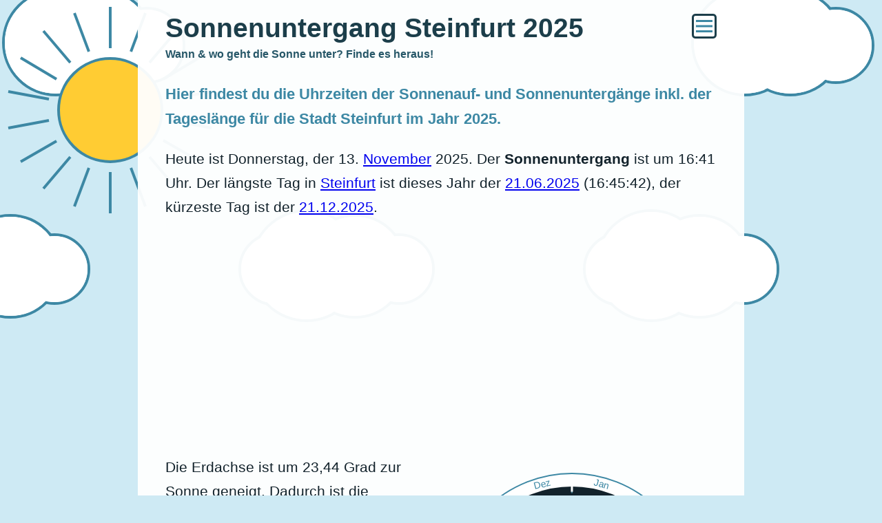

--- FILE ---
content_type: text/html; charset=UTF-8
request_url: https://www.wann-wird-es-dunkel.de/ort/steinfurt/
body_size: 15645
content:
<!DOCTYPE html><html xmlns="http://www.w3.org/1999/xhtml" xml:lang="de-DE" lang="de-DE"><head><meta http-equiv="content-type" content="text/html; charset=UTF-8"><title>Sonnenuntergang Steinfurt 2025 [Tabelle] </title><meta name="description" content="Wann geht die Sonne in Steinfurt unter? Sonnenaufgang ✓ Tageslänge in Stunden ✓ und Sonnenuntergang ✓ für heute und das gesamte Jahr 2025." /><link rel="canonical" href="https://www.wann-wird-es-dunkel.de/ort/steinfurt/" /><meta name="robots" content="index,follow" /><meta name="viewport" content="width=device-width, initial-scale=-1, maximum-scale=1"><meta property="og:site_name" content="wann-wird-es-dunkel.de" /><meta property="og:title" content="Sonnenuntergang Steinfurt 2025 [Tabelle] " /><meta property="og:description" content="Wann geht die Sonne in Steinfurt unter? Sonnenaufgang ✓ Tageslänge in Stunden ✓ und Sonnenuntergang ✓ für heute und das gesamte Jahr 2025." /><meta property="og:locale" content="de_DE" /><link rel="shortcut icon" href="https://www.wann-wird-es-dunkel.de/favicon.ico" type="image/x-icon"><style>*{margin:0;padding:0;border:0;-moz-hyphens:auto;-o-hyphens:auto;-webkit-hyphens:auto;-ms-hyphens:auto;hyphens:auto;line-height:125%}
header,nav,aside,section,article,footer{display:block;text-align:left}
html{font-size:100.1%}
body{font-size:1.1em;font-family:"Calibri",sans-serif;line-height:175%;background:#ceeaf4;color:#1b2a32}
body{background-image: url("data:image/svg+xml,%3Csvg xmlns='http://www.w3.org/2000/svg' viewBox='0 0 320 320' height='320' width='320'%3E%3Cline x1='160' y1='70' x2='160' y2='10' stroke='%233D88A4' stroke-width='4'/%3E%3Cline x1='190' y1='75' x2='211' y2='19' stroke='%233D88A4' stroke-width='4'/%3E%3Cline x1='217' y1='91' x2='256' y2='45' stroke='%233D88A4' stroke-width='4'/%3E%3Cline x1='237' y1='115' x2='289' y2='84' stroke='%233D88A4' stroke-width='4'/%3E%3Cline x1='248' y1='144' x2='307' y2='133' stroke='%233D88A4' stroke-width='4'/%3E%3Cline x1='248' y1='175' x2='307' y2='186' stroke='%233D88A4' stroke-width='4'/%3E%3Cline x1='237' y1='204' x2='289' y2='234' stroke='%233D88A4' stroke-width='4'/%3E%3Cline x1='217' y1='228' x2='256' y2='274' stroke='%233D88A4' stroke-width='4'/%3E%3Cline x1='190' y1='244' x2='211' y2='300' stroke='%233D88A4' stroke-width='4'/%3E%3Cline x1='160' y1='250' x2='160' y2='310' stroke='%233D88A4' stroke-width='4'/%3E%3Cline x1='129' y1='244' x2='108' y2='300' stroke='%233D88A4' stroke-width='4'/%3E%3Cline x1='102' y1='228' x2='63' y2='274' stroke='%233D88A4' stroke-width='4'/%3E%3Cline x1='82' y1='205' x2='30' y2='235' stroke='%233D88A4' stroke-width='4'/%3E%3Cline x1='71' y1='175' x2='12' y2='186' stroke='%233D88A4' stroke-width='4'/%3E%3Cline x1='71' y1='144' x2='12' y2='133' stroke='%233D88A4' stroke-width='4'/%3E%3Cline x1='82' y1='115' x2='30' y2='84' stroke='%233D88A4' stroke-width='4'/%3E%3Cline x1='102' y1='91' x2='63' y2='45' stroke='%233D88A4' stroke-width='4'/%3E%3Cline x1='129' y1='75' x2='108' y2='19' stroke='%233D88A4' stroke-width='4'/%3E%3Ccircle cx='160' cy='160' r='75' style='fill:%23ffcc33' stroke='%233D88A4' stroke-width='4' /%3E%3C/svg%3E"),
url("data:image/svg+xml,%3Csvg xmlns='http://www.w3.org/2000/svg' viewBox='0 0 500 500' height='500' width='500'%3E%3Ccircle cx='150' cy='141' r='52' style='fill:%23FFF' stroke='%233D88A4' stroke-width='4' /%3E%3Ccircle cx='195' cy='136' r='80' style='fill:%23FFF' stroke='%233D88A4' stroke-width='4' /%3E%3Ccircle cx='265' cy='137' r='74' style='fill:%23FFF' stroke='%233D88A4' stroke-width='4' /%3E%3Ccircle cx='329' cy='141' r='50' style='fill:%23FFF' stroke='%233D88A4' stroke-width='4' /%3E%3Ccircle cx='150' cy='141' r='50' style='fill:%23FFF' /%3E%3Ccircle cx='195' cy='136' r='78' style='fill:%23FFF' /%3E%3Ccircle cx='265' cy='137' r='72' style='fill:%23FFF' /%3E%3Ccircle cx='329' cy='141' r='48' style='fill:%23FFF' /%3E%3C/svg%3E"),
url("data:image/svg+xml,%3Csvg xmlns='http://www.w3.org/2000/svg' viewBox='0 0 1000 1000' height='1000' width='1000'%3E%3Ccircle cx='150' cy='144' r='36' style='fill:%23FFF' stroke='%233D88A4' stroke-width='4' /%3E%3Ccircle cx='181' cy='137' r='76' style='fill:%23FFF' stroke='%233D88A4' stroke-width='4' /%3E%3Ccircle cx='247' cy='137' r='76' style='fill:%23FFF' stroke='%233D88A4' stroke-width='4' /%3E%3Ccircle cx='313' cy='141' r='54' style='fill:%23FFF' stroke='%233D88A4' stroke-width='4' /%3E%3Ccircle cx='150' cy='144' r='34' style='fill:%23FFF' /%3E%3Ccircle cx='181' cy='137' r='74' style='fill:%23FFF' /%3E%3Ccircle cx='247' cy='137' r='74' style='fill:%23FFF' /%3E%3Ccircle cx='313' cy='141' r='52' style='fill:%23FFF' /%3E%3Cfilter id='blur'%3E%3Ccircle cx='250' cy='345' r='28' style='fill:%23FFF' stroke='%233D88A4' stroke-width='4' /%3E%3Ccircle cx='274' cy='339' r='66' style='fill:%23FFF' stroke='%233D88A4' stroke-width='4' /%3E%3Ccircle cx='331' cy='338' r='70' style='fill:%23FFF' stroke='%233D88A4' stroke-width='4' /%3E%3Ccircle cx='392' cy='342' r='44' style='fill:%23FFF' stroke='%233D88A4' stroke-width='4' /%3E%3Ccircle cx='250' cy='345' r='26' style='fill:%23FFF' /%3E%3Ccircle cx='274' cy='339' r='64' style='fill:%23FFF' /%3E%3Ccircle cx='331' cy='338' r='68' style='fill:%23FFF' /%3E%3Ccircle cx='392' cy='342' r='42' style='fill:%23FFF' /%3E%3C/filter%3E%3C/svg%3E");
background-repeat:no-repeat,repeat,repeat;
background-position:top left,-250px -250px,-100px -75px;
}
table{width:80%}
table,th,td{border:1px solid #3D88A4;border-collapse:collapse;color:#1b2a32;font-size:1em;text-align:center;padding:5px}
tr:nth-child(even) {background: #ceeaf4}
tr:nth-child(odd) {background: #fcfcfc}
th {background: #3D88A4;color:#ceeaf4}
figcaption{text-align:center}
tr td:first-child,th:first-child {padding-left:15px;text-align: left;}
ul{padding-left:1em}
nav{display:table-cell;vertical-align:middle}
q:lang(de){quotes:"„" "“";font-family:serif}
noscript{line-height:1em}
h1{color:#1C3E4A;font-size:2.2em;line-height:110%}
h1 a{color:#1C3E4A;text-decoration:0}
h2{color:#1C3E4A;font-size:1.5em;margin-top:1em;margin-bottom:1em}
h3{color:#275768;font-size:.9em;margin-top:.5em;margin-bottom:2em;line-height:110%}
p{font-size:1.2em;margin-top:1em;margin-bottom:1em;line-height:166%}
ul{list-style:none;padding:0}
li{padding-left:1.3em;line-height:175%}
form{font-size:1em;display:block;margin-top:0;margin-bottom:0}
lable{font-size:1em;color:#333;margin-right:.5em}
select{font-size:1em;line-height:200%;color:#333;margin-right:.5em}
figure{margin-top:2em;margin-bottom:2em}
abbr{text-decoration:0}
img,svg{max-width:640px;height:auto}}
.clock li:before{content:"☀";display:inline-block;margin-left:-1.3em;width:1.3em;z-index:97}
.sun li:before{content:"☀";display:inline-block;margin-left:-1.3em;width:1.3em;z-index:97}
.arrow li:before{content:"➜";display:inline-block;margin-left:-1.3em;width:1.3em;z-index:98}
.clear{clear:both}
.intro{font-size:1.25em;font-weight:600;color:#3d88a4}
.left{float:left}
.logo{font-size:3em}
.menu{padding:.3em;border:.2em #f00 solid;color:#f00}
.right{float:right}
.col{-moz-column-count:2;-moz-column-gap:10px;-webkit-column-count:2;-webkit-column-gap:10px;column-count:2;column-gap:10px}
.berechnen{font-size:1em;padding:.2em .8em;background:#3D88A4;color:#fff;border-radius:5px}
#ausgabe{float:left;width:300px;padding:10px;background:none}
.ausgabe{float:left;width:300px;padding:10px;background:none}
.ausgabe2{padding:10px;}
#box {margin-bottom:2em}
#left {width:50%;float:left}
#right {width:50%;float:right}
#eingabe{padding:10px}
#sunclock{width:390px;float:right;border:0px #eee solid;text-align:center}
#mbar{float:right;width:36px;height:36px}
#menu:not(:target){display:none}
#menu:target{display:block}
#rechner{margin:0;padding:0;border:2px #3D88A4 solid;color:#1C3E4A;background:#ceeaf4}
#rechner h2{margin-top:0;margin-bottom:.5em}
#wrapper{width:800px;margin:auto;padding:20px 40px;color:#12222B;background:rgb(255,255,255,.95)}
@media only screen and (max-width:800px){
table{width:100%}
#wrapper{width:90%;margin:auto;padding:15px calc(10%/2)}
#rechner{margin-left:-5.5%;margin-right:-5.5%;border:0;padding:10px 5%;overflow:hidden}
#left {width:100%}
#right {width:100%}
h1{font-size:1.8em;line-height:100%}
#sunclock{width:100%;position:relative}
img,svg{max-width:90%;height:auto}}
.resp-sharing-button__link,
.resp-sharing-button__icon { display: inline-block
}
.resp-sharing-button__link { text-decoration: none; color: #fff; margin: 0.5em
}
.resp-sharing-button { border-radius: 5px; transition: 25ms ease-out; padding: 0.5em 0.75em; font-family: Helvetica Neue,Helvetica,Arial,sans-serif
}
.resp-sharing-button__icon svg { width: 1em; height: 1em; margin-right: 0.4em; vertical-align: top
}
.resp-sharing-button--small svg { margin: 0; vertical-align: middle
}
/* Non solid icons get a stroke */
.resp-sharing-button__icon { stroke: #fff; fill: none
}
/* Solid icons get a fill */
.resp-sharing-button__icon--solid,
.resp-sharing-button__icon--solidcircle { fill: #fff; stroke: none
}
.resp-sharing-button--twitter { background-color: #55acee
}
.resp-sharing-button--twitter:hover { background-color: #2795e9
}
.resp-sharing-button--pinterest { background-color: #bd081c
}
.resp-sharing-button--pinterest:hover { background-color: #8c0615
}
.resp-sharing-button--facebook { background-color: #3b5998
}
.resp-sharing-button--facebook:hover { background-color: #2d4373
}
.resp-sharing-button--tumblr { background-color: #35465C
}
.resp-sharing-button--tumblr:hover { background-color: #222d3c
}
.resp-sharing-button--reddit { background-color: #5f99cf
}
.resp-sharing-button--reddit:hover { background-color: #3a80c1
}
.resp-sharing-button--google { background-color: #dd4b39
}
.resp-sharing-button--google:hover { background-color: #c23321
}
.resp-sharing-button--linkedin { background-color: #0077b5
}
.resp-sharing-button--linkedin:hover { background-color: #046293
}
.resp-sharing-button--email { background-color: #777
}
.resp-sharing-button--email:hover { background-color: #5e5e5e
}
.resp-sharing-button--xing { background-color: #1a7576
}
.resp-sharing-button--xing:hover { background-color: #114c4c
}
.resp-sharing-button--whatsapp { background-color: #25D366
}
.resp-sharing-button--whatsapp:hover { background-color: #1da851
}
.resp-sharing-button--hackernews {
background-color: #FF6600
}
.resp-sharing-button--hackernews:hover, .resp-sharing-button--hackernews:focus { background-color: #FB6200 }
.resp-sharing-button--vk { background-color: #507299
}
.resp-sharing-button--vk:hover { background-color: #43648c
}
.resp-sharing-button--facebook { background-color: #3b5998; border-color: #3b5998;
}
.resp-sharing-button--facebook:hover,
.resp-sharing-button--facebook:active { background-color: #2d4373; border-color: #2d4373;
}
.resp-sharing-button--twitter { background-color: #55acee; border-color: #55acee;
}
.resp-sharing-button--twitter:hover,
.resp-sharing-button--twitter:active { background-color: #2795e9; border-color: #2795e9;
}
.resp-sharing-button--email { background-color: #777777; border-color: #777777;
}
.resp-sharing-button--email:hover,
.resp-sharing-button--email:active { background-color: #5e5e5e; border-color: #5e5e5e;
}
.resp-sharing-button--linkedin { background-color: #0077b5; border-color: #0077b5;
}
.resp-sharing-button--linkedin:hover,
.resp-sharing-button--linkedin:active { background-color: #046293; border-color: #046293;
}
.resp-sharing-button--reddit { background-color: #5f99cf; border-color: #5f99cf;
}
.resp-sharing-button--reddit:hover,
.resp-sharing-button--reddit:active { background-color: #3a80c1; border-color: #3a80c1;
}
.resp-sharing-button--whatsapp { background-color: #25D366; border-color: #25D366;
}
.resp-sharing-button--whatsapp:hover,
.resp-sharing-button--whatsapp:active { background-color: #1DA851; border-color: #1DA851;
}</style><script type="text/javascript">function showhide(id){
obj=document.getElementById(id);
if(obj.style.display=='block'){
obj.style.display='none';
document.getElementById("mbar").innerHTML = '<svg viewBox="0 0 36 36"><rect width="33" height="33" x="1.5" y="1.5" stroke="#1C3E4A" fill="none" stroke-width="3" rx="3.7" ry="3.7"/><path d="M6 9.1h24v3H6zm0 7.4h24v3H6zm0 7.4h24v3H6z" fill="#3d88a4"/></svg>';
}else{
obj.style.display='block';
document.getElementById("mbar").innerHTML = '<svg viewBox="0 0 36 36"><rect width="33" height="33" x="1.5" y="1.5" fill="none" stroke="#1C3E4A" stroke-width="3" rx="3.7" ry="3.7"/><path d="M25.4 8.5 18 15.9l-7.4-7.4-2.1 2c2.4 2.6 4.9 5 7.4 7.5l-7.4 7.4 2 2.1c2.6-2.4 5-4.9 7.5-7.4l7.4 7.4 2.1-2c-2.4-2.6-4.9-5-7.4-7.5l7.4-7.4-2-2.1Z" fill="#3d88a4"/></svg>';
}
}</script><script async src="https://pagead2.googlesyndication.com/pagead/js/adsbygoogle.js?client=ca-pub-7345170949343697" crossorigin="anonymous"></script></head><body id="top"><div id="wrapper"><header><script>document.write('<div id="mbar" onclick="showhide(\'menu\');return false;"><svg viewBox="0 0 36 36"><rect width="33" height="33" x="1.5" y="1.5" stroke="#1C3E4A" fill="none" stroke-width="3" rx="3.7" ry="3.7"/><path d="M6 9.1h24v3H6zm0 7.4h24v3H6zm0 7.4h24v3H6z" fill="#3d88a4"/></svg></div>');</script><noscript><a id="mbar" href="#menu"><svg viewBox="0 0 36 36"><rect width="33" height="33" x="1.5" y="1.5" fill="none" stroke="#1C3E4A" stroke-width="3" rx="3.7" ry="3.7"/><path d="M25.4 8.5 18 15.9l-7.4-7.4-2.1 2c2.4 2.6 4.9 5 7.4 7.5l-7.4 7.4 2 2.1c2.6-2.4 5-4.9 7.5-7.4l7.4 7.4 2.1-2c-2.4-2.6-4.9-5-7.4-7.5l7.4-7.4-2-2.1Z" fill="#3d88a4"/></svg></a></noscript><h1>Sonnenuntergang Steinfurt 2025</h1><h3>Wann & wo geht die Sonne unter? Finde es heraus!</h3><section id="menu"> <nav class="arrow"> <ul><li><a href="https://www.wann-wird-es-dunkel.de/">Startseite</a></li><li><a href="https://www.wann-wird-es-dunkel.de/ort/steinfurt/#aktuelle-sonnenauf--und-untergaenge">Aktuelle Sonnenauf- und untergänge</a></li><li><a href="https://www.wann-wird-es-dunkel.de/ort/steinfurt/#tageslaengen-tabelle-nach-monaten">Tageslängen-Tabelle nach Monaten</a></li><li><a href="https://www.wann-wird-es-dunkel.de/ort/steinfurt/#januar">Januar</a></li><li><a href="https://www.wann-wird-es-dunkel.de/ort/steinfurt/#februar">Februar</a></li><li><a href="https://www.wann-wird-es-dunkel.de/ort/steinfurt/#maerz">März</a></li><li><a href="https://www.wann-wird-es-dunkel.de/ort/steinfurt/#april">April</a></li><li><a href="https://www.wann-wird-es-dunkel.de/ort/steinfurt/#mai">Mai</a></li><li><a href="https://www.wann-wird-es-dunkel.de/ort/steinfurt/#juni">Juni</a></li><li><a href="https://www.wann-wird-es-dunkel.de/ort/steinfurt/#juli">Juli</a></li><li><a href="https://www.wann-wird-es-dunkel.de/ort/steinfurt/#august">August</a></li><li><a href="https://www.wann-wird-es-dunkel.de/ort/steinfurt/#september">September</a></li><li><a href="https://www.wann-wird-es-dunkel.de/ort/steinfurt/#oktober">Oktober</a></li><li><a href="https://www.wann-wird-es-dunkel.de/ort/steinfurt/#november">November</a></li><li><a href="https://www.wann-wird-es-dunkel.de/ort/steinfurt/#dezember">Dezember</a></li><li><a href="https://www.wann-wird-es-dunkel.de/ort/steinfurt/#weitere-staedte">Weitere Städte</a></li> <li><a href="https://www.wann-wird-es-dunkel.de/impressum/">Impressum & Datenschutz</a></li> </ul> </nav> <noscript><a href="#">Menu schließen</a></noscript></section></header><p class="intro">Hier findest du die Uhrzeiten der Sonnenauf- und Sonnenuntergänge inkl. der Tageslänge für die Stadt Steinfurt im Jahr 2025.</p><p><span data-nosnippet>Heute ist Donnerstag, der 13. <a href="https://www.wann-wird-es-dunkel.de/ort/steinfurt/#november">November</a> 2025. Der <strong>Sonnenuntergang</strong> ist um 16:41 Uhr. Der längste Tag in <a href="https://www.wann-wird-es-dunkel.de/?ort=steinfurt">Steinfurt</a> ist dieses Jahr der <a href="https://www.wann-wird-es-dunkel.de/?ort=steinfurt&tag=21&monat=06">21.06.2025</a> (16:45:42), der kürzeste Tag ist der <a href="https://www.wann-wird-es-dunkel.de/?ort=steinfurt&tag=21&monat=12">21.12.2025</a>.</span></p><p><script>function downloadJSAtOnload() {
var element = document.createElement("script");
element.src = "https://pagead2.googlesyndication.com/pagead/js/adsbygoogle.js";
document.body.appendChild(element);
}
if (window.addEventListener)
window.addEventListener("load", downloadJSAtOnload, false);
else if (window.attachEvent)
window.attachEvent("onload", downloadJSAtOnload);
else window.onload = downloadJSAtOnload;</script><ins class="adsbygoogle" style="display:block;min-height:280px" data-ad-client="ca-pub-7345170949343697" data-ad-slot="8714940951" data-ad-format="auto"></ins><script>(adsbygoogle = window.adsbygoogle || []).push({});</script></p><div id="box"><div id="right"><figure><svg viewBox="0 0 380 380" height="380" width="380"><circle cx="190" cy="190" r="160" style="fill:#12222B;stroke-width:0" /><polygon points="190,110 196,110 201,110 207,111 213,111 218,112 224,113 230,115 236,117 242,119 247,122 253,125 258,128 264,132 269,137 274,142 279,147 284,152 288,158 291,165 294,172 298,179 301,186 303,194 304,202 306,210 306,219 307,228 307,237 306,247 304,256 302,265 300,276 296,286 293,296 293,313 284,319 275,326 265,331 255,336 245,340 234,344 223,347 212,348 201,350 190,350 179,350 168,348 157,347 146,344 135,340 125,336 119,324 113,314 107,304 102,295 96,287 93,278 89,269 86,260 83,252 82,243 81,234 81,226 80,217 81,209 82,201 83,194 86,186 88,179 91,172 94,166 98,160 102,154 106,149 110,144 115,139 120,135 125,131 130,127 135,125 141,122 146,120 152,118 157,116 162,114 168,113 173,112 179,112 184,111" style="fill:#1C3E4A;stroke-width:0" /><polygon points="190,120 195,119 200,120 205,120 210,120 215,120 221,121 226,123 231,124 236,126 241,129 247,131 252,134 257,138 262,141 266,146 271,151 275,156 279,161 282,167 286,173 288,180 291,186 293,194 294,201 295,209 296,216 296,224 296,233 294,241 292,249 289,257 286,265 283,274 278,281 273,289 267,296 260,303 253,308 245,314 237,319 228,324 219,326 209,329 200,330 190,329 180,328 171,326 162,323 153,319 145,314 137,309 130,303 123,297 117,290 112,283 107,276 102,269 99,261 96,253 94,246 92,238 91,230 90,222 90,215 91,208 92,200 93,193 95,187 97,180 99,174 103,168 106,163 109,157 114,153 117,148 122,144 126,140 131,137 136,134 141,131 146,129 151,127 156,126 161,124 165,122 170,122 175,122 180,121 185,120" style="fill:#275768;stroke-width:0" /><polygon points="190,129 194,129 199,129 203,128 208,128 212,129 217,130 221,131 227,131 231,133 236,136 241,137 246,140 250,143 255,146 259,150 264,154 267,159 271,164 273,169 277,175 280,181 282,187 284,193 285,200 287,207 286,214 286,221 285,229 284,236 283,243 280,251 277,258 273,265 269,272 264,278 259,285 253,290 246,295 239,300 231,304 223,306 215,309 207,311 199,312 190,312 182,311 173,310 165,307 157,304 150,301 143,296 136,292 130,286 125,280 119,274 115,268 110,262 107,255 105,248 103,241 101,233 99,227 99,220 99,213 99,206 100,199 102,193 103,187 105,181 108,176 111,170 114,165 118,161 121,156 125,153 129,149 133,146 138,143 142,140 147,139 151,137 156,135 160,133 164,132 169,132 173,131 177,130 182,131 186,130" style="fill:#3D88A4;stroke-width:0" /><polygon points="190,138 194,138 197,138 201,137 205,137 209,137 213,138 218,138 222,139 226,140 231,141 235,143 240,145 244,148 248,151 252,154 257,158 260,162 264,166 267,171 270,176 273,181 274,187 276,193 278,199 279,206 279,212 278,219 278,226 277,233 275,239 273,246 270,252 267,259 262,265 258,271 253,277 247,282 241,286 234,290 228,293 221,297 213,299 205,300 198,301 190,301 182,301 175,299 167,297 160,294 153,291 147,287 141,283 135,278 130,273 125,267 121,262 117,256 114,249 111,243 109,237 108,230 107,224 106,217 107,211 107,205 107,199 109,193 111,187 113,182 115,177 118,172 122,168 125,164 128,160 132,157 135,153 140,151 144,149 148,146 152,145 156,143 160,143 164,141 168,141 172,140 176,140 179,139 183,139 186,139" style="fill:#ceeaf4;stroke-width:0" /><circle cx="190" cy="190" r="168" style="fill:transparent;stroke:#fff;stroke-width:20" /><circle cx="190" cy="190" r="177" style="fill:transparent;stroke:#3D88A4;stroke-width:2" /><line x1="190" y1="30" x2="190" y2="39" stroke="#fff" stroke-width="3" stroke-linecap="round"/><line x1="190" y1="39" x2="190" y2="190" stroke="#3D88A4" stroke-width="1" stroke-dasharray="3,3" /><text text-anchor="middle" style="font-weight:normal;fill:#3D88A4" alignment-baseline="central" x="232" y="33" font-family="Arial" font-size="14px" transform="rotate(15 232 33)"><a href="https://www.wann-wird-es-dunkel.de/ort/steinfurt/#januar">Jan</a></text><line x1="270" y1="51" x2="266" y2="59" stroke="#fff" stroke-width="3" stroke-linecap="round"/><line x1="266" y1="59" x2="190" y2="190" stroke="#3D88A4" stroke-width="1" stroke-dasharray="3,3" /><text text-anchor="middle" style="font-weight:normal;fill:#3D88A4" alignment-baseline="central" x="305" y="75" font-family="Arial" font-size="14px" transform="rotate(45 305 75)"><a href="https://www.wann-wird-es-dunkel.de/ort/steinfurt/#februar">Feb</a></text><line x1="329" y1="110" x2="321" y2="114" stroke="#fff" stroke-width="3" stroke-linecap="round"/><line x1="321" y1="114" x2="190" y2="190" stroke="#3D88A4" stroke-width="1" stroke-dasharray="3,3" /><text text-anchor="middle" style="font-weight:normal;fill:#3D88A4" alignment-baseline="central" x="347" y="148" font-family="Arial" font-size="14px" transform="rotate(75 347 148)"><a href="https://www.wann-wird-es-dunkel.de/ort/steinfurt/#maerz">Mär</a></text><line x1="350" y1="190" x2="341" y2="190" stroke="#fff" stroke-width="3" stroke-linecap="round"/><line x1="341" y1="190" x2="190" y2="190" stroke="#3D88A4" stroke-width="1" stroke-dasharray="3,3" /><text text-anchor="middle" style="font-weight:normal;fill:#3D88A4" alignment-baseline="central" x="347" y="232" font-family="Arial" font-size="14px" transform="rotate(105 347 232)"><a href="https://www.wann-wird-es-dunkel.de/ort/steinfurt/#april">Apr</a></text><line x1="329" y1="270" x2="321" y2="266" stroke="#fff" stroke-width="3" stroke-linecap="round"/><line x1="321" y1="266" x2="190" y2="190" stroke="#3D88A4" stroke-width="1" stroke-dasharray="3,3" /><text text-anchor="middle" style="font-weight:normal;fill:#3D88A4" alignment-baseline="central" x="305" y="305" font-family="Arial" font-size="14px" transform="rotate(135 305 305)"><a href="https://www.wann-wird-es-dunkel.de/ort/steinfurt/#mai">Mai</a></text><line x1="270" y1="329" x2="266" y2="321" stroke="#fff" stroke-width="3" stroke-linecap="round"/><line x1="266" y1="321" x2="190" y2="190" stroke="#3D88A4" stroke-width="1" stroke-dasharray="3,3" /><text text-anchor="middle" style="font-weight:normal;fill:#3D88A4" alignment-baseline="central" x="232" y="347" font-family="Arial" font-size="14px" transform="rotate(165 232 347)"><a href="https://www.wann-wird-es-dunkel.de/ort/steinfurt/#juni">Jun</a></text><line x1="190" y1="350" x2="190" y2="341" stroke="#fff" stroke-width="3" stroke-linecap="round"/><line x1="190" y1="341" x2="190" y2="190" stroke="#3D88A4" stroke-width="1" stroke-dasharray="3,3" /><text text-anchor="middle" style="font-weight:normal;fill:#3D88A4" alignment-baseline="central" x="148" y="347" font-family="Arial" font-size="14px" transform="rotate(195 148 347)"><a href="https://www.wann-wird-es-dunkel.de/ort/steinfurt/#juli">Jul</a></text><line x1="110" y1="329" x2="114" y2="321" stroke="#fff" stroke-width="3" stroke-linecap="round"/><line x1="114" y1="321" x2="190" y2="190" stroke="#3D88A4" stroke-width="1" stroke-dasharray="3,3" /><text text-anchor="middle" style="font-weight:normal;fill:#3D88A4" alignment-baseline="central" x="75" y="305" font-family="Arial" font-size="14px" transform="rotate(225 75 305)"><a href="https://www.wann-wird-es-dunkel.de/ort/steinfurt/#august">Aug</a></text><line x1="51" y1="270" x2="59" y2="266" stroke="#fff" stroke-width="3" stroke-linecap="round"/><line x1="59" y1="266" x2="190" y2="190" stroke="#3D88A4" stroke-width="1" stroke-dasharray="3,3" /><text text-anchor="middle" style="font-weight:normal;fill:#3D88A4" alignment-baseline="central" x="33" y="232" font-family="Arial" font-size="14px" transform="rotate(255 33 232)"><a href="https://www.wann-wird-es-dunkel.de/ort/steinfurt/#september">Sep</a></text><line x1="30" y1="190" x2="39" y2="190" stroke="#fff" stroke-width="3" stroke-linecap="round"/><line x1="39" y1="190" x2="190" y2="190" stroke="#3D88A4" stroke-width="1" stroke-dasharray="3,3" /><text text-anchor="middle" style="font-weight:normal;fill:#3D88A4" alignment-baseline="central" x="33" y="148" font-family="Arial" font-size="14px" transform="rotate(285 33 148)"><a href="https://www.wann-wird-es-dunkel.de/ort/steinfurt/#oktober">Okt</a></text><line x1="51" y1="110" x2="59" y2="114" stroke="#fff" stroke-width="3" stroke-linecap="round"/><line x1="59" y1="114" x2="190" y2="190" stroke="#3D88A4" stroke-width="1" stroke-dasharray="3,3" /><text text-anchor="middle" style="font-weight:normal;fill:#3D88A4" alignment-baseline="central" x="75" y="75" font-family="Arial" font-size="14px" transform="rotate(315 75 75)"><a href="https://www.wann-wird-es-dunkel.de/ort/steinfurt/#november">Nov</a></text><line x1="110" y1="51" x2="114" y2="59" stroke="#fff" stroke-width="3" stroke-linecap="round"/><line x1="114" y1="59" x2="190" y2="190" stroke="#3D88A4" stroke-width="1" stroke-dasharray="3,3" /><text text-anchor="middle" style="font-weight:normal;fill:#3D88A4" alignment-baseline="central" x="148" y="33" font-family="Arial" font-size="14px" transform="rotate(345 148 33)"><a href="https://www.wann-wird-es-dunkel.de/ort/steinfurt/#dezember">Dez</a></text><circle cx="190" cy="190" r="7" fill="#f00" /><circle cx="190" cy="190" r="41" stroke="#3D88A4" fill="transparent" stroke-width="1" stroke-dasharray="3,3" /><circle cx="190" cy="190" r="81" stroke="#3D88A4" fill="transparent" stroke-width="1" stroke-dasharray="3,3" /><circle cx="190" cy="190" r="121" stroke="#3D88A4" fill="transparent" stroke-width="1" stroke-dasharray="3,3" /><polygon points="190,190 190,55 195,58 190,45 185,58 190,55 190,190" style="fill:#FF0000;stroke:#FF0000;stroke-width:2" transform="rotate(312.5,190,190)" /></svg><figcaption>Tageslängen 2025 Diagramm</figcaption></figure></div><div id="left"><p>Die Erdachse ist um 23,44 Grad zur Sonne geneigt. Dadurch ist die Sonneneinstrahlung im Jahresverlauf unterschiedlich verteilt und die Tageslänge variiert.</p><p>Das Kreisdiagramm zeigt die aktuellen Tägeslängen. Die gestrichelten konzentischen Kreise sind im 6-Stunden-Abstand um den Mittelpunkt angeordnet und ermöglichen das Abschätzen der <a href="https://www.wann-wird-es-dunkel.de/statistik/">Tageslängen im Jahresverlauf</a>.</p></div><div style="clear:both;"></div></div> <h2 id="aktuelle-sonnenauf--und-untergaenge">Aktuelle Sonnenauf- und untergänge</h2><p>Wann geht heute die Sonne auf? Wie lange ist es heute hell? Wann ist Sonnenuntergang heute in Steinfurt?</p><table><tr><th>Datum</th><th>Sonnenaufgang</th><th>Tageslänge (Std.)</th><th>Sonnenuntergang</th></tr><tr><td>11.11.2025</td><td>07:44:20</td><td>09:00:34</td><td>16:44:54</td></tr><tr><td>12.11.2025</td><td>07:46:06</td><td>08:57:16</td><td>16:43:22</td></tr><tr><td><b>13.11.2025</b></td><td><b>07:47:52</b></td><td><b>08:54:00</b></td><td><b>16:41:52</b></td></tr><tr><td>14.11.2025</td><td>07:49:38</td><td>08:50:47</td><td>16:40:25</td></tr><tr><td>15.11.2025</td><td>07:51:23</td><td>08:47:37</td><td>16:39:00</td></tr></table><p>Wann geht die Sonne morgen unter? <a href="https://www.wann-wird-es-dunkel.de/?ort=steinfurt&tag=14&monat=11">Morgen</a> geht die Sonne um 16:40 Uhr in Steinfurt unter.</p><div id="scoped-content"> <style>.wrapper {position: relative;width:100%;}	.col-container {	display: table;	border-spacing: 5;	border-collapse: separate;	width: 100%;	}	.ad {	position: relative;	z-index: 1;	display: table-cell;	width: 33%;	font-size:1.1em;	font-family:"Calibri",sans-serif;	line-height:175%;	padding:10px;	margin:5px;	background:#FFF;	min-height:100px;	border:1px solid #ccc;	/* border-radius:5px */	}	.title {	line-height:1.2em;	height:2.6em;	overflow: hidden;	text-overflow: ellipsis;	display: -webkit-box;	-webkit-line-clamp: 2; /* Anzahl der Zeilen, die angezeigt werden sollen */	-webkit-box-orient: vertical;	white-space: normal; /* Ermöglicht Zeilenumbrüche */	/* Fallback für nicht-WebKit Browser */	line-clamp: 2;	box-orient: vertical;	}	.right ul {	list-style: none;	padding-left: 0; /* Abstand für das Häkchen */	}	.right ul li::before {	content: "✅"; /* oder z. B. "\2713" für Unicode-Häkchen */	position: absolute;	margin-left: -1.5em; /* Position des Häkchens links außerhalb des Textes */	top: -0px;	color: green;	}	.right ul li {	position: relative; /* Wichtig, damit ::before sich relativ zum li positionieren lässt */	margin-bottom: 0.33em;	}	.left {width:100%;text-align:center;}	.right {padding-bottom:40px;}	.left img {width:auto;max-height:250px;}	.btn {position:absolute;padding:10px;right:0;bottom:0;z-index:2;}	.clear {clear:both} /* tablet breakpoint */ @media (max-width:800px) {	.col-container {	display: inline;	width: 100%;}	.ad{width:95%;float:left}	.left{width:45%;float:left}	.right{width:55%;float:right;}	.left img {align:left;object-fit:scale-down;width:100%;max-width:100%;height:auto;} } </style> <div class="wrapper"> <div class="col-container"> <div class="ad"> <div class="title"><b>FISCHER Fahrrad-Beleuchtungsset Front- und Rückleuchte mit Akku</b></div> <div class="left"><img src="/img/61L48laYhQL._AC_SX679_.jpg"></div> <div class="right"><ul><li>USB-Ladefunktion</li><li>Spritzwasserschutz nach IP44</li><li>StVZO-zugelassen</li><li>sehr hell</li></ul></div> <div class="btn"><a href="https://amzn.to/4kFUMFS"><img src="/img/button.png"></a></div> </div><div class="ad"><div class="title"><b>AirBell® Fahrradklingel Für Apple AirTag</b></div> <div class="left"><img src="/img/616rD5gm4-L._AC_SL1500_.jpg"></div> <div class="right"><ul><li>für Apple AirTag</li><li>Halterung In Klingel versteckt</li><li>Fahrrad Diebstahlsicherung</li><li>inklusive Werkzeug</li></ul></div> <div class="btn"><a href="https://amzn.to/4nAhRMu"><img src="/img/button.png"></a></div></div><div class="ad"> <div class="title"><b>tiptoi® Mein großer Adventskalender</b></div> <div class="left"><img src="/img/816xR3npr7L._SL1500_.jpg"></div> <div class="right"><ul><li>Kinder ab 3 Jahren</li><li>mit 24 Mini-Büchern</li><li>mit vielen Geräuschen, lustigen Liedern & Gedichten, Geschichten & Spielen</li></ul></div> <div class="btn"><a href="https://amzn.to/3KE2c06"><img src="/img/button.png"></a></div></div></div> <h2 id="tageslaengen-tabelle-nach-monaten">Tageslängen-Tabelle nach Monaten</h2><p>Insgesamt ist es 2025 in Steinfurt 4119 Stunden hell und 4641 Stunden dunkel. Im Sommerhalbjahr (1. April - 30. September) ist es 2557 Stunden hell, im Winter 1562 Stunden. Daraus ergibt sich folgende Tageslängen-Tabelle 2025 nach Monaten:</p><table><tr><th>Monat</th><th colspan="4">Tageslänge [Minimum|Maximum|Durschschnitt][gesamt]</th></tr><tr><td>Januar</td><td>07:50:13</td><td>09:04:32</td><td>08:22:04</td><td>228:24:12</td></tr><tr><td>Februar</td><td>09:07:58</td><td>10:50:32</td><td>09:58:04</td><td>251:05:55</td></tr><tr><td>März</td><td>10:54:33</td><td>12:56:10</td><td>11:55:18</td><td>338:34:44</td></tr><tr><td>April</td><td>13:00:11</td><td>14:52:44</td><td>13:57:22</td><td>388:41:14</td></tr><tr><td>Mai</td><td>14:56:20</td><td>16:24:20</td><td>15:44:10</td><td>456:49:35</td></tr><tr><td>Juni</td><td>16:26:18</td><td>16:45:42</td><td>16:40:31</td><td>470:15:56</td></tr><tr><td>Juli</td><td>15:32:06</td><td>16:40:08</td><td>16:11:17</td><td>470:50:02</td></tr><tr><td>August</td><td>13:39:30</td><td>15:28:53</td><td>14:35:45</td><td>421:28:28</td></tr><tr><td>September</td><td>11:40:10</td><td>13:35:34</td><td>12:38:04</td><td>349:02:22</td></tr><tr><td>Oktober</td><td>09:39:18</td><td>11:36:10</td><td>10:37:00</td><td>298:07:00</td></tr><tr><td>November</td><td>08:07:15</td><td>09:35:38</td><td>08:47:57</td><td>233:58:54</td></tr><tr><td>Dezember</td><td>07:43:23</td><td>08:05:08</td><td>07:49:12</td><td>211:25:27</td></tr></table><p>Nachfolgend werden die Tageslängen 2025 für Steinfurt, beginnend mit dem aktuellen Monat November, nach Monaten ausgegeben.</p> <h2 id="januar">Januar</h2><table><tr><th>Datum</th><th>Sonnenaufgang</th><th>Tageslänge (Std.)</th><th>Sonnenuntergang</th></tr><tr><td>01.01.2025</td><td>08:39:08</td><td>07:50:13</td><td>16:29:21</td></tr><tr><td>02.01.2025</td><td>08:38:58</td><td>07:51:29</td><td>16:30:27</td></tr><tr><td>03.01.2025</td><td>08:38:44</td><td>07:52:52</td><td>16:31:36</td></tr><tr><td>04.01.2025</td><td>08:38:27</td><td>07:54:20</td><td>16:32:47</td></tr><tr><td>05.01.2025</td><td>08:38:07</td><td>07:55:54</td><td>16:34:01</td></tr><tr><td>06.01.2025</td><td>08:37:43</td><td>07:57:35</td><td>16:35:18</td></tr><tr><td>07.01.2025</td><td>08:37:16</td><td>07:59:20</td><td>16:36:36</td></tr><tr><td>08.01.2025</td><td>08:36:46</td><td>08:01:12</td><td>16:37:58</td></tr><tr><td>09.01.2025</td><td>08:36:12</td><td>08:03:09</td><td>16:39:21</td></tr><tr><td>10.01.2025</td><td>08:35:36</td><td>08:05:10</td><td>16:40:46</td></tr><tr><td>11.01.2025</td><td>08:34:56</td><td>08:07:18</td><td>16:42:14</td></tr><tr><td>12.01.2025</td><td>08:34:13</td><td>08:09:30</td><td>16:43:43</td></tr><tr><td>13.01.2025</td><td>08:33:26</td><td>08:11:48</td><td>16:45:14</td></tr><tr><td>14.01.2025</td><td>08:32:37</td><td>08:14:10</td><td>16:46:47</td></tr><tr><td>15.01.2025</td><td>08:31:45</td><td>08:16:37</td><td>16:48:22</td></tr><tr><td>16.01.2025</td><td>08:30:50</td><td>08:19:08</td><td>16:49:58</td></tr><tr><td>17.01.2025</td><td>08:29:51</td><td>08:21:45</td><td>16:51:36</td></tr><tr><td>18.01.2025</td><td>08:28:51</td><td>08:24:24</td><td>16:53:15</td></tr><tr><td>19.01.2025</td><td>08:27:47</td><td>08:27:08</td><td>16:54:55</td></tr><tr><td>20.01.2025</td><td>08:26:40</td><td>08:29:57</td><td>16:56:37</td></tr><tr><td>21.01.2025</td><td>08:25:31</td><td>08:32:49</td><td>16:58:20</td></tr><tr><td>22.01.2025</td><td>08:24:19</td><td>08:35:45</td><td>17:00:04</td></tr><tr><td>23.01.2025</td><td>08:23:05</td><td>08:38:44</td><td>17:01:49</td></tr><tr><td>24.01.2025</td><td>08:21:48</td><td>08:41:47</td><td>17:03:35</td></tr><tr><td>25.01.2025</td><td>08:20:29</td><td>08:44:53</td><td>17:05:22</td></tr><tr><td>26.01.2025</td><td>08:19:07</td><td>08:48:02</td><td>17:07:09</td></tr><tr><td>27.01.2025</td><td>08:17:43</td><td>08:51:15</td><td>17:08:58</td></tr><tr><td>28.01.2025</td><td>08:16:17</td><td>08:54:30</td><td>17:10:47</td></tr><tr><td>29.01.2025</td><td>08:14:48</td><td>08:57:48</td><td>17:12:36</td></tr><tr><td>30.01.2025</td><td>08:13:18</td><td>09:01:08</td><td>17:14:26</td></tr><tr><td>31.01.2025</td><td>08:11:45</td><td>09:04:32</td><td>17:16:17</td></tr></table> <h2 id="februar">Februar</h2><table><tr><th>Datum</th><th>Sonnenaufgang</th><th>Tageslänge (Std.)</th><th>Sonnenuntergang</th></tr><tr><td>01.02.2025</td><td>08:10:10</td><td>09:07:58</td><td>17:18:08</td></tr><tr><td>02.02.2025</td><td>08:08:33</td><td>09:11:26</td><td>17:19:59</td></tr><tr><td>03.02.2025</td><td>08:06:55</td><td>09:14:56</td><td>17:21:51</td></tr><tr><td>04.02.2025</td><td>08:05:14</td><td>09:18:29</td><td>17:23:43</td></tr><tr><td>05.02.2025</td><td>08:03:32</td><td>09:22:03</td><td>17:25:35</td></tr><tr><td>06.02.2025</td><td>08:01:48</td><td>09:25:39</td><td>17:27:27</td></tr><tr><td>07.02.2025</td><td>08:00:02</td><td>09:29:18</td><td>17:29:20</td></tr><tr><td>08.02.2025</td><td>07:58:14</td><td>09:32:58</td><td>17:31:12</td></tr><tr><td>09.02.2025</td><td>07:56:25</td><td>09:36:40</td><td>17:33:05</td></tr><tr><td>10.02.2025</td><td>07:54:34</td><td>09:40:23</td><td>17:34:57</td></tr><tr><td>11.02.2025</td><td>07:52:42</td><td>09:44:08</td><td>17:36:50</td></tr><tr><td>12.02.2025</td><td>07:50:48</td><td>09:47:54</td><td>17:38:42</td></tr><tr><td>13.02.2025</td><td>07:48:53</td><td>09:51:42</td><td>17:40:35</td></tr><tr><td>14.02.2025</td><td>07:46:56</td><td>09:55:31</td><td>17:42:27</td></tr><tr><td>15.02.2025</td><td>07:44:58</td><td>09:59:21</td><td>17:44:19</td></tr><tr><td>16.02.2025</td><td>07:42:59</td><td>10:03:12</td><td>17:46:11</td></tr><tr><td>17.02.2025</td><td>07:40:59</td><td>10:07:04</td><td>17:48:03</td></tr><tr><td>18.02.2025</td><td>07:38:57</td><td>10:10:58</td><td>17:49:55</td></tr><tr><td>19.02.2025</td><td>07:36:55</td><td>10:14:51</td><td>17:51:46</td></tr><tr><td>20.02.2025</td><td>07:34:51</td><td>10:18:46</td><td>17:53:37</td></tr><tr><td>21.02.2025</td><td>07:32:46</td><td>10:22:42</td><td>17:55:28</td></tr><tr><td>22.02.2025</td><td>07:30:40</td><td>10:26:39</td><td>17:57:19</td></tr><tr><td>23.02.2025</td><td>07:28:33</td><td>10:30:36</td><td>17:59:09</td></tr><tr><td>24.02.2025</td><td>07:26:25</td><td>10:34:34</td><td>18:00:59</td></tr><tr><td>25.02.2025</td><td>07:24:17</td><td>10:38:32</td><td>18:02:49</td></tr><tr><td>26.02.2025</td><td>07:22:07</td><td>10:42:32</td><td>18:04:39</td></tr><tr><td>27.02.2025</td><td>07:19:57</td><td>10:46:31</td><td>18:06:28</td></tr><tr><td>28.02.2025</td><td>07:17:45</td><td>10:50:32</td><td>18:08:17</td></tr></table> <h2 id="maerz">März</h2><table><tr><th>Datum</th><th>Sonnenaufgang</th><th>Tageslänge (Std.)</th><th>Sonnenuntergang</th></tr><tr><td>01.03.2025</td><td>07:15:33</td><td>10:54:33</td><td>18:10:06</td></tr><tr><td>02.03.2025</td><td>07:13:21</td><td>10:58:34</td><td>18:11:55</td></tr><tr><td>03.03.2025</td><td>07:11:08</td><td>11:02:35</td><td>18:13:43</td></tr><tr><td>04.03.2025</td><td>07:08:54</td><td>11:06:37</td><td>18:15:31</td></tr><tr><td>05.03.2025</td><td>07:06:39</td><td>11:10:40</td><td>18:17:19</td></tr><tr><td>06.03.2025</td><td>07:04:24</td><td>11:14:42</td><td>18:19:06</td></tr><tr><td>07.03.2025</td><td>07:02:08</td><td>11:18:45</td><td>18:20:53</td></tr><tr><td>08.03.2025</td><td>06:59:52</td><td>11:22:48</td><td>18:22:40</td></tr><tr><td>09.03.2025</td><td>06:57:35</td><td>11:26:51</td><td>18:24:26</td></tr><tr><td>10.03.2025</td><td>06:55:18</td><td>11:30:55</td><td>18:26:13</td></tr><tr><td>11.03.2025</td><td>06:53:01</td><td>11:34:58</td><td>18:27:59</td></tr><tr><td>12.03.2025</td><td>06:50:43</td><td>11:39:02</td><td>18:29:45</td></tr><tr><td>13.03.2025</td><td>06:48:25</td><td>11:43:05</td><td>18:31:30</td></tr><tr><td>14.03.2025</td><td>06:46:06</td><td>11:47:10</td><td>18:33:16</td></tr><tr><td>15.03.2025</td><td>06:43:48</td><td>11:51:13</td><td>18:35:01</td></tr><tr><td>16.03.2025</td><td>06:41:28</td><td>11:55:18</td><td>18:36:46</td></tr><tr><td>17.03.2025</td><td>06:39:09</td><td>11:59:22</td><td>18:38:31</td></tr><tr><td>18.03.2025</td><td>06:36:50</td><td>12:03:26</td><td>18:40:16</td></tr><tr><td>19.03.2025</td><td>06:34:30</td><td>12:07:30</td><td>18:42:00</td></tr><tr><td>20.03.2025</td><td>06:32:11</td><td>12:11:33</td><td>18:43:44</td></tr><tr><td>21.03.2025</td><td>06:29:51</td><td>12:15:38</td><td>18:45:29</td></tr><tr><td>22.03.2025</td><td>06:27:31</td><td>12:19:42</td><td>18:47:13</td></tr><tr><td>23.03.2025</td><td>06:25:11</td><td>12:23:45</td><td>18:48:56</td></tr><tr><td>24.03.2025</td><td>06:22:51</td><td>12:27:49</td><td>18:50:40</td></tr><tr><td>25.03.2025</td><td>06:20:31</td><td>12:31:53</td><td>18:52:24</td></tr><tr><td>26.03.2025</td><td>06:18:11</td><td>12:35:56</td><td>18:54:07</td></tr><tr><td>27.03.2025</td><td>06:15:52</td><td>12:39:59</td><td>18:55:51</td></tr><tr><td>28.03.2025</td><td>06:13:32</td><td>12:44:02</td><td>18:57:34</td></tr><tr><td>29.03.2025</td><td>06:11:13</td><td>12:48:05</td><td>18:59:18</td></tr><tr><td>30.03.2025</td><td>07:08:53</td><td>12:52:08</td><td>20:01:01</td></tr><tr><td>31.03.2025</td><td>07:06:34</td><td>12:56:10</td><td>20:02:44</td></tr></table> <h2 id="april">April</h2><table><tr><th>Datum</th><th>Sonnenaufgang</th><th>Tageslänge (Std.)</th><th>Sonnenuntergang</th></tr><tr><td>01.04.2025</td><td>07:04:16</td><td>13:00:11</td><td>20:04:27</td></tr><tr><td>02.04.2025</td><td>07:01:57</td><td>13:04:14</td><td>20:06:11</td></tr><tr><td>03.04.2025</td><td>06:59:39</td><td>13:08:15</td><td>20:07:54</td></tr><tr><td>04.04.2025</td><td>06:57:21</td><td>13:12:16</td><td>20:09:37</td></tr><tr><td>05.04.2025</td><td>06:55:03</td><td>13:16:17</td><td>20:11:20</td></tr><tr><td>06.04.2025</td><td>06:52:46</td><td>13:20:17</td><td>20:13:03</td></tr><tr><td>07.04.2025</td><td>06:50:29</td><td>13:24:17</td><td>20:14:46</td></tr><tr><td>08.04.2025</td><td>06:48:13</td><td>13:28:16</td><td>20:16:29</td></tr><tr><td>09.04.2025</td><td>06:45:58</td><td>13:32:14</td><td>20:18:12</td></tr><tr><td>10.04.2025</td><td>06:43:42</td><td>13:36:13</td><td>20:19:55</td></tr><tr><td>11.04.2025</td><td>06:41:28</td><td>13:40:10</td><td>20:21:38</td></tr><tr><td>12.04.2025</td><td>06:39:14</td><td>13:44:07</td><td>20:23:21</td></tr><tr><td>13.04.2025</td><td>06:37:00</td><td>13:48:04</td><td>20:25:04</td></tr><tr><td>14.04.2025</td><td>06:34:47</td><td>13:52:00</td><td>20:26:47</td></tr><tr><td>15.04.2025</td><td>06:32:35</td><td>13:55:55</td><td>20:28:30</td></tr><tr><td>16.04.2025</td><td>06:30:24</td><td>13:59:49</td><td>20:30:13</td></tr><tr><td>17.04.2025</td><td>06:28:13</td><td>14:03:43</td><td>20:31:56</td></tr><tr><td>18.04.2025</td><td>06:26:04</td><td>14:07:35</td><td>20:33:39</td></tr><tr><td>19.04.2025</td><td>06:23:55</td><td>14:11:27</td><td>20:35:22</td></tr><tr><td>20.04.2025</td><td>06:21:47</td><td>14:15:18</td><td>20:37:05</td></tr><tr><td>21.04.2025</td><td>06:19:40</td><td>14:19:08</td><td>20:38:48</td></tr><tr><td>22.04.2025</td><td>06:17:34</td><td>14:22:57</td><td>20:40:31</td></tr><tr><td>23.04.2025</td><td>06:15:29</td><td>14:26:44</td><td>20:42:13</td></tr><tr><td>24.04.2025</td><td>06:13:24</td><td>14:30:32</td><td>20:43:56</td></tr><tr><td>25.04.2025</td><td>06:11:21</td><td>14:34:17</td><td>20:45:38</td></tr><tr><td>26.04.2025</td><td>06:09:20</td><td>14:38:00</td><td>20:47:20</td></tr><tr><td>27.04.2025</td><td>06:07:19</td><td>14:41:44</td><td>20:49:03</td></tr><tr><td>28.04.2025</td><td>06:05:19</td><td>14:45:25</td><td>20:50:44</td></tr><tr><td>29.04.2025</td><td>06:03:21</td><td>14:49:05</td><td>20:52:26</td></tr><tr><td>30.04.2025</td><td>06:01:24</td><td>14:52:44</td><td>20:54:08</td></tr></table> <h2 id="mai">Mai</h2><table><tr><th>Datum</th><th>Sonnenaufgang</th><th>Tageslänge (Std.)</th><th>Sonnenuntergang</th></tr><tr><td>01.05.2025</td><td>05:59:29</td><td>14:56:20</td><td>20:55:49</td></tr><tr><td>02.05.2025</td><td>05:57:35</td><td>14:59:54</td><td>20:57:29</td></tr><tr><td>03.05.2025</td><td>05:55:42</td><td>15:03:28</td><td>20:59:10</td></tr><tr><td>04.05.2025</td><td>05:53:51</td><td>15:06:59</td><td>21:00:50</td></tr><tr><td>05.05.2025</td><td>05:52:01</td><td>15:10:29</td><td>21:02:30</td></tr><tr><td>06.05.2025</td><td>05:50:13</td><td>15:13:56</td><td>21:04:09</td></tr><tr><td>07.05.2025</td><td>05:48:26</td><td>15:17:22</td><td>21:05:48</td></tr><tr><td>08.05.2025</td><td>05:46:41</td><td>15:20:45</td><td>21:07:26</td></tr><tr><td>09.05.2025</td><td>05:44:58</td><td>15:24:05</td><td>21:09:03</td></tr><tr><td>10.05.2025</td><td>05:43:17</td><td>15:27:23</td><td>21:10:40</td></tr><tr><td>11.05.2025</td><td>05:41:37</td><td>15:30:40</td><td>21:12:17</td></tr><tr><td>12.05.2025</td><td>05:39:59</td><td>15:33:53</td><td>21:13:52</td></tr><tr><td>13.05.2025</td><td>05:38:24</td><td>15:37:03</td><td>21:15:27</td></tr><tr><td>14.05.2025</td><td>05:36:50</td><td>15:40:11</td><td>21:17:01</td></tr><tr><td>15.05.2025</td><td>05:35:18</td><td>15:43:16</td><td>21:18:34</td></tr><tr><td>16.05.2025</td><td>05:33:48</td><td>15:46:18</td><td>21:20:06</td></tr><tr><td>17.05.2025</td><td>05:32:21</td><td>15:49:16</td><td>21:21:37</td></tr><tr><td>18.05.2025</td><td>05:30:56</td><td>15:52:11</td><td>21:23:07</td></tr><tr><td>19.05.2025</td><td>05:29:33</td><td>15:55:03</td><td>21:24:36</td></tr><tr><td>20.05.2025</td><td>05:28:12</td><td>15:57:52</td><td>21:26:04</td></tr><tr><td>21.05.2025</td><td>05:26:53</td><td>16:00:37</td><td>21:27:30</td></tr><tr><td>22.05.2025</td><td>05:25:37</td><td>16:03:18</td><td>21:28:55</td></tr><tr><td>23.05.2025</td><td>05:24:24</td><td>16:05:55</td><td>21:30:19</td></tr><tr><td>24.05.2025</td><td>05:23:13</td><td>16:08:28</td><td>21:31:41</td></tr><tr><td>25.05.2025</td><td>05:22:04</td><td>16:10:58</td><td>21:33:02</td></tr><tr><td>26.05.2025</td><td>05:20:58</td><td>16:13:23</td><td>21:34:21</td></tr><tr><td>27.05.2025</td><td>05:19:55</td><td>16:15:43</td><td>21:35:38</td></tr><tr><td>28.05.2025</td><td>05:18:54</td><td>16:18:00</td><td>21:36:54</td></tr><tr><td>29.05.2025</td><td>05:17:56</td><td>16:20:11</td><td>21:38:07</td></tr><tr><td>30.05.2025</td><td>05:17:01</td><td>16:22:18</td><td>21:39:19</td></tr><tr><td>31.05.2025</td><td>05:16:09</td><td>16:24:20</td><td>21:40:29</td></tr></table> <h2 id="juni">Juni</h2><table><tr><th>Datum</th><th>Sonnenaufgang</th><th>Tageslänge (Std.)</th><th>Sonnenuntergang</th></tr><tr><td>01.06.2025</td><td>05:15:19</td><td>16:26:18</td><td>21:41:37</td></tr><tr><td>02.06.2025</td><td>05:14:33</td><td>16:28:09</td><td>21:42:42</td></tr><tr><td>03.06.2025</td><td>05:13:49</td><td>16:29:57</td><td>21:43:46</td></tr><tr><td>04.06.2025</td><td>05:13:09</td><td>16:31:38</td><td>21:44:47</td></tr><tr><td>05.06.2025</td><td>05:12:31</td><td>16:33:14</td><td>21:45:45</td></tr><tr><td>06.06.2025</td><td>05:11:57</td><td>16:34:45</td><td>21:46:42</td></tr><tr><td>07.06.2025</td><td>05:11:25</td><td>16:36:11</td><td>21:47:36</td></tr><tr><td>08.06.2025</td><td>05:10:57</td><td>16:37:30</td><td>21:48:27</td></tr><tr><td>09.06.2025</td><td>05:10:32</td><td>16:38:44</td><td>21:49:16</td></tr><tr><td>10.06.2025</td><td>05:10:09</td><td>16:39:53</td><td>21:50:02</td></tr><tr><td>11.06.2025</td><td>05:09:50</td><td>16:40:55</td><td>21:50:45</td></tr><tr><td>12.06.2025</td><td>05:09:35</td><td>16:41:51</td><td>21:51:26</td></tr><tr><td>13.06.2025</td><td>05:09:22</td><td>16:42:41</td><td>21:52:03</td></tr><tr><td>14.06.2025</td><td>05:09:13</td><td>16:43:25</td><td>21:52:38</td></tr><tr><td>15.06.2025</td><td>05:09:06</td><td>16:44:04</td><td>21:53:10</td></tr><tr><td>16.06.2025</td><td>05:09:03</td><td>16:44:36</td><td>21:53:39</td></tr><tr><td>17.06.2025</td><td>05:09:04</td><td>16:45:01</td><td>21:54:05</td></tr><tr><td>18.06.2025</td><td>05:09:07</td><td>16:45:21</td><td>21:54:28</td></tr><tr><td>19.06.2025</td><td>05:09:13</td><td>16:45:34</td><td>21:54:47</td></tr><tr><td>20.06.2025</td><td>05:09:23</td><td>16:45:41</td><td>21:55:04</td></tr><tr><td>21.06.2025</td><td>05:09:35</td><td>16:45:42</td><td>21:55:17</td></tr><tr><td>22.06.2025</td><td>05:09:51</td><td>16:45:37</td><td>21:55:28</td></tr><tr><td>23.06.2025</td><td>05:10:10</td><td>16:45:25</td><td>21:55:35</td></tr><tr><td>24.06.2025</td><td>05:10:32</td><td>16:45:07</td><td>21:55:39</td></tr><tr><td>25.06.2025</td><td>05:10:57</td><td>16:44:42</td><td>21:55:39</td></tr><tr><td>26.06.2025</td><td>05:11:25</td><td>16:44:12</td><td>21:55:37</td></tr><tr><td>27.06.2025</td><td>05:11:55</td><td>16:43:36</td><td>21:55:31</td></tr><tr><td>28.06.2025</td><td>05:12:29</td><td>16:42:53</td><td>21:55:22</td></tr><tr><td>29.06.2025</td><td>05:13:05</td><td>16:42:05</td><td>21:55:10</td></tr><tr><td>30.06.2025</td><td>05:13:45</td><td>16:41:09</td><td>21:54:54</td></tr></table> <h2 id="juli">Juli</h2><table><tr><th>Datum</th><th>Sonnenaufgang</th><th>Tageslänge (Std.)</th><th>Sonnenuntergang</th></tr><tr><td>01.07.2025</td><td>05:14:27</td><td>16:40:08</td><td>21:54:35</td></tr><tr><td>02.07.2025</td><td>05:15:11</td><td>16:39:03</td><td>21:54:14</td></tr><tr><td>03.07.2025</td><td>05:15:58</td><td>16:37:50</td><td>21:53:48</td></tr><tr><td>04.07.2025</td><td>05:16:48</td><td>16:36:32</td><td>21:53:20</td></tr><tr><td>05.07.2025</td><td>05:17:40</td><td>16:35:09</td><td>21:52:49</td></tr><tr><td>06.07.2025</td><td>05:18:35</td><td>16:33:39</td><td>21:52:14</td></tr><tr><td>07.07.2025</td><td>05:19:32</td><td>16:32:05</td><td>21:51:37</td></tr><tr><td>08.07.2025</td><td>05:20:31</td><td>16:30:25</td><td>21:50:56</td></tr><tr><td>09.07.2025</td><td>05:21:32</td><td>16:28:41</td><td>21:50:13</td></tr><tr><td>10.07.2025</td><td>05:22:36</td><td>16:26:50</td><td>21:49:26</td></tr><tr><td>11.07.2025</td><td>05:23:41</td><td>16:24:56</td><td>21:48:37</td></tr><tr><td>12.07.2025</td><td>05:24:49</td><td>16:22:55</td><td>21:47:44</td></tr><tr><td>13.07.2025</td><td>05:25:58</td><td>16:20:51</td><td>21:46:49</td></tr><tr><td>14.07.2025</td><td>05:27:10</td><td>16:18:41</td><td>21:45:51</td></tr><tr><td>15.07.2025</td><td>05:28:23</td><td>16:16:27</td><td>21:44:50</td></tr><tr><td>16.07.2025</td><td>05:29:38</td><td>16:14:08</td><td>21:43:46</td></tr><tr><td>17.07.2025</td><td>05:30:54</td><td>16:11:46</td><td>21:42:40</td></tr><tr><td>18.07.2025</td><td>05:32:12</td><td>16:09:19</td><td>21:41:31</td></tr><tr><td>19.07.2025</td><td>05:33:31</td><td>16:06:49</td><td>21:40:20</td></tr><tr><td>20.07.2025</td><td>05:34:52</td><td>16:04:14</td><td>21:39:06</td></tr><tr><td>21.07.2025</td><td>05:36:14</td><td>16:01:36</td><td>21:37:50</td></tr><tr><td>22.07.2025</td><td>05:37:38</td><td>15:58:53</td><td>21:36:31</td></tr><tr><td>23.07.2025</td><td>05:39:02</td><td>15:56:08</td><td>21:35:10</td></tr><tr><td>24.07.2025</td><td>05:40:28</td><td>15:53:18</td><td>21:33:46</td></tr><tr><td>25.07.2025</td><td>05:41:55</td><td>15:50:25</td><td>21:32:20</td></tr><tr><td>26.07.2025</td><td>05:43:23</td><td>15:47:29</td><td>21:30:52</td></tr><tr><td>27.07.2025</td><td>05:44:52</td><td>15:44:30</td><td>21:29:22</td></tr><tr><td>28.07.2025</td><td>05:46:22</td><td>15:41:28</td><td>21:27:50</td></tr><tr><td>29.07.2025</td><td>05:47:52</td><td>15:38:24</td><td>21:26:16</td></tr><tr><td>30.07.2025</td><td>05:49:23</td><td>15:35:17</td><td>21:24:40</td></tr><tr><td>31.07.2025</td><td>05:50:55</td><td>15:32:06</td><td>21:23:01</td></tr></table> <h2 id="august">August</h2><table><tr><th>Datum</th><th>Sonnenaufgang</th><th>Tageslänge (Std.)</th><th>Sonnenuntergang</th></tr><tr><td>01.08.2025</td><td>05:52:28</td><td>15:28:53</td><td>21:21:21</td></tr><tr><td>02.08.2025</td><td>05:54:02</td><td>15:25:37</td><td>21:19:39</td></tr><tr><td>03.08.2025</td><td>05:55:36</td><td>15:22:20</td><td>21:17:56</td></tr><tr><td>04.08.2025</td><td>05:57:10</td><td>15:19:00</td><td>21:16:10</td></tr><tr><td>05.08.2025</td><td>05:58:45</td><td>15:15:38</td><td>21:14:23</td></tr><tr><td>06.08.2025</td><td>06:00:20</td><td>15:12:14</td><td>21:12:34</td></tr><tr><td>07.08.2025</td><td>06:01:56</td><td>15:08:48</td><td>21:10:44</td></tr><tr><td>08.08.2025</td><td>06:03:32</td><td>15:05:20</td><td>21:08:52</td></tr><tr><td>09.08.2025</td><td>06:05:09</td><td>15:01:50</td><td>21:06:59</td></tr><tr><td>10.08.2025</td><td>06:06:45</td><td>14:58:19</td><td>21:05:04</td></tr><tr><td>11.08.2025</td><td>06:08:23</td><td>14:54:45</td><td>21:03:08</td></tr><tr><td>12.08.2025</td><td>06:10:00</td><td>14:51:10</td><td>21:01:10</td></tr><tr><td>13.08.2025</td><td>06:11:37</td><td>14:47:34</td><td>20:59:11</td></tr><tr><td>14.08.2025</td><td>06:13:15</td><td>14:43:56</td><td>20:57:11</td></tr><tr><td>15.08.2025</td><td>06:14:53</td><td>14:40:17</td><td>20:55:10</td></tr><tr><td>16.08.2025</td><td>06:16:31</td><td>14:36:36</td><td>20:53:07</td></tr><tr><td>17.08.2025</td><td>06:18:09</td><td>14:32:54</td><td>20:51:03</td></tr><tr><td>18.08.2025</td><td>06:19:47</td><td>14:29:12</td><td>20:48:59</td></tr><tr><td>19.08.2025</td><td>06:21:25</td><td>14:25:28</td><td>20:46:53</td></tr><tr><td>20.08.2025</td><td>06:23:03</td><td>14:21:43</td><td>20:44:46</td></tr><tr><td>21.08.2025</td><td>06:24:42</td><td>14:17:56</td><td>20:42:38</td></tr><tr><td>22.08.2025</td><td>06:26:20</td><td>14:14:09</td><td>20:40:29</td></tr><tr><td>23.08.2025</td><td>06:27:58</td><td>14:10:22</td><td>20:38:20</td></tr><tr><td>24.08.2025</td><td>06:29:36</td><td>14:06:33</td><td>20:36:09</td></tr><tr><td>25.08.2025</td><td>06:31:15</td><td>14:02:43</td><td>20:33:58</td></tr><tr><td>26.08.2025</td><td>06:32:53</td><td>13:58:52</td><td>20:31:45</td></tr><tr><td>27.08.2025</td><td>06:34:31</td><td>13:55:01</td><td>20:29:32</td></tr><tr><td>28.08.2025</td><td>06:36:10</td><td>13:51:09</td><td>20:27:19</td></tr><tr><td>29.08.2025</td><td>06:37:48</td><td>13:47:16</td><td>20:25:04</td></tr><tr><td>30.08.2025</td><td>06:39:26</td><td>13:43:23</td><td>20:22:49</td></tr><tr><td>31.08.2025</td><td>06:41:04</td><td>13:39:30</td><td>20:20:34</td></tr></table> <h2 id="september">September</h2><table><tr><th>Datum</th><th>Sonnenaufgang</th><th>Tageslänge (Std.)</th><th>Sonnenuntergang</th></tr><tr><td>01.09.2025</td><td>06:42:43</td><td>13:35:34</td><td>20:18:17</td></tr><tr><td>02.09.2025</td><td>06:44:21</td><td>13:31:40</td><td>20:16:01</td></tr><tr><td>03.09.2025</td><td>06:45:59</td><td>13:27:44</td><td>20:13:43</td></tr><tr><td>04.09.2025</td><td>06:47:37</td><td>13:23:49</td><td>20:11:26</td></tr><tr><td>05.09.2025</td><td>06:49:15</td><td>13:19:52</td><td>20:09:07</td></tr><tr><td>06.09.2025</td><td>06:50:53</td><td>13:15:56</td><td>20:06:49</td></tr><tr><td>07.09.2025</td><td>06:52:31</td><td>13:11:59</td><td>20:04:30</td></tr><tr><td>08.09.2025</td><td>06:54:09</td><td>13:08:01</td><td>20:02:10</td></tr><tr><td>09.09.2025</td><td>06:55:47</td><td>13:04:04</td><td>19:59:51</td></tr><tr><td>10.09.2025</td><td>06:57:25</td><td>13:00:06</td><td>19:57:31</td></tr><tr><td>11.09.2025</td><td>06:59:03</td><td>12:56:07</td><td>19:55:10</td></tr><tr><td>12.09.2025</td><td>07:00:41</td><td>12:52:09</td><td>19:52:50</td></tr><tr><td>13.09.2025</td><td>07:02:19</td><td>12:48:10</td><td>19:50:29</td></tr><tr><td>14.09.2025</td><td>07:03:58</td><td>12:44:10</td><td>19:48:08</td></tr><tr><td>15.09.2025</td><td>07:05:36</td><td>12:40:11</td><td>19:45:47</td></tr><tr><td>16.09.2025</td><td>07:07:14</td><td>12:36:12</td><td>19:43:26</td></tr><tr><td>17.09.2025</td><td>07:08:53</td><td>12:32:12</td><td>19:41:05</td></tr><tr><td>18.09.2025</td><td>07:10:31</td><td>12:28:12</td><td>19:38:43</td></tr><tr><td>19.09.2025</td><td>07:12:10</td><td>12:24:12</td><td>19:36:22</td></tr><tr><td>20.09.2025</td><td>07:13:48</td><td>12:20:12</td><td>19:34:00</td></tr><tr><td>21.09.2025</td><td>07:15:27</td><td>12:16:12</td><td>19:31:39</td></tr><tr><td>22.09.2025</td><td>07:17:06</td><td>12:12:12</td><td>19:29:18</td></tr><tr><td>23.09.2025</td><td>07:18:45</td><td>12:08:12</td><td>19:26:57</td></tr><tr><td>24.09.2025</td><td>07:20:24</td><td>12:04:12</td><td>19:24:36</td></tr><tr><td>25.09.2025</td><td>07:22:04</td><td>12:00:11</td><td>19:22:15</td></tr><tr><td>26.09.2025</td><td>07:23:43</td><td>11:56:11</td><td>19:19:54</td></tr><tr><td>27.09.2025</td><td>07:25:23</td><td>11:52:10</td><td>19:17:33</td></tr><tr><td>28.09.2025</td><td>07:27:03</td><td>11:48:10</td><td>19:15:13</td></tr><tr><td>29.09.2025</td><td>07:28:43</td><td>11:44:10</td><td>19:12:53</td></tr><tr><td>30.09.2025</td><td>07:30:23</td><td>11:40:10</td><td>19:10:33</td></tr></table> <h2 id="oktober">Oktober</h2><table><tr><th>Datum</th><th>Sonnenaufgang</th><th>Tageslänge (Std.)</th><th>Sonnenuntergang</th></tr><tr><td>01.10.2025</td><td>07:32:04</td><td>11:36:10</td><td>19:08:14</td></tr><tr><td>02.10.2025</td><td>07:33:45</td><td>11:32:10</td><td>19:05:55</td></tr><tr><td>03.10.2025</td><td>07:35:26</td><td>11:28:10</td><td>19:03:36</td></tr><tr><td>04.10.2025</td><td>07:37:07</td><td>11:24:11</td><td>19:01:18</td></tr><tr><td>05.10.2025</td><td>07:38:49</td><td>11:20:11</td><td>18:59:00</td></tr><tr><td>06.10.2025</td><td>07:40:31</td><td>11:16:11</td><td>18:56:42</td></tr><tr><td>07.10.2025</td><td>07:42:13</td><td>11:12:13</td><td>18:54:26</td></tr><tr><td>08.10.2025</td><td>07:43:56</td><td>11:08:13</td><td>18:52:09</td></tr><tr><td>09.10.2025</td><td>07:45:38</td><td>11:04:16</td><td>18:49:54</td></tr><tr><td>10.10.2025</td><td>07:47:21</td><td>11:00:17</td><td>18:47:38</td></tr><tr><td>11.10.2025</td><td>07:49:05</td><td>10:56:19</td><td>18:45:24</td></tr><tr><td>12.10.2025</td><td>07:50:48</td><td>10:52:22</td><td>18:43:10</td></tr><tr><td>13.10.2025</td><td>07:52:32</td><td>10:48:25</td><td>18:40:57</td></tr><tr><td>14.10.2025</td><td>07:54:17</td><td>10:44:28</td><td>18:38:45</td></tr><tr><td>15.10.2025</td><td>07:56:01</td><td>10:40:32</td><td>18:36:33</td></tr><tr><td>16.10.2025</td><td>07:57:46</td><td>10:36:37</td><td>18:34:23</td></tr><tr><td>17.10.2025</td><td>07:59:31</td><td>10:32:42</td><td>18:32:13</td></tr><tr><td>18.10.2025</td><td>08:01:17</td><td>10:28:47</td><td>18:30:04</td></tr><tr><td>19.10.2025</td><td>08:03:03</td><td>10:24:53</td><td>18:27:56</td></tr><tr><td>20.10.2025</td><td>08:04:49</td><td>10:21:00</td><td>18:25:49</td></tr><tr><td>21.10.2025</td><td>08:06:35</td><td>10:17:08</td><td>18:23:43</td></tr><tr><td>22.10.2025</td><td>08:08:22</td><td>10:13:16</td><td>18:21:38</td></tr><tr><td>23.10.2025</td><td>08:10:09</td><td>10:09:26</td><td>18:19:35</td></tr><tr><td>24.10.2025</td><td>08:11:56</td><td>10:05:36</td><td>18:17:32</td></tr><tr><td>25.10.2025</td><td>08:13:43</td><td>10:01:47</td><td>18:15:30</td></tr><tr><td>26.10.2025</td><td>07:15:31</td><td>09:57:59</td><td>17:13:30</td></tr><tr><td>27.10.2025</td><td>07:17:18</td><td>09:54:13</td><td>17:11:31</td></tr><tr><td>28.10.2025</td><td>07:19:06</td><td>09:50:28</td><td>17:09:34</td></tr><tr><td>29.10.2025</td><td>07:20:55</td><td>09:46:42</td><td>17:07:37</td></tr><tr><td>30.10.2025</td><td>07:22:43</td><td>09:43:00</td><td>17:05:43</td></tr><tr><td>31.10.2025</td><td>07:24:31</td><td>09:39:18</td><td>17:03:49</td></tr></table> <h2 id="november">November</h2><table><p><script>function downloadJSAtOnload() {
var element = document.createElement("script");
element.src = "https://pagead2.googlesyndication.com/pagead/js/adsbygoogle.js";
document.body.appendChild(element);
}
if (window.addEventListener)
window.addEventListener("load", downloadJSAtOnload, false);
else if (window.attachEvent)
window.attachEvent("onload", downloadJSAtOnload);
else window.onload = downloadJSAtOnload;</script><ins class="adsbygoogle" style="display:block;min-height:280px" data-ad-client="ca-pub-7345170949343697" data-ad-slot="8714940951" data-ad-format="auto"></ins><script>(adsbygoogle = window.adsbygoogle || []).push({});</script></p><tr><th>Datum</th><th>Sonnenaufgang</th><th>Tageslänge (Std.)</th><th>Sonnenuntergang</th></tr><tr><td>01.11.2025</td><td>07:26:20</td><td>09:35:38</td><td>17:01:58</td></tr><tr><td>02.11.2025</td><td>07:28:08</td><td>09:31:59</td><td>17:00:07</td></tr><tr><td>03.11.2025</td><td>07:29:56</td><td>09:28:23</td><td>16:58:19</td></tr><tr><td>04.11.2025</td><td>07:31:45</td><td>09:24:47</td><td>16:56:32</td></tr><tr><td>05.11.2025</td><td>07:33:33</td><td>09:21:13</td><td>16:54:46</td></tr><tr><td>06.11.2025</td><td>07:35:21</td><td>09:17:42</td><td>16:53:03</td></tr><tr><td>07.11.2025</td><td>07:37:10</td><td>09:14:11</td><td>16:51:21</td></tr><tr><td>08.11.2025</td><td>07:38:57</td><td>09:10:44</td><td>16:49:41</td></tr><tr><td>09.11.2025</td><td>07:40:45</td><td>09:07:19</td><td>16:48:04</td></tr><tr><td>10.11.2025</td><td>07:42:33</td><td>09:03:55</td><td>16:46:28</td></tr><tr><td>11.11.2025</td><td>07:44:20</td><td>09:00:34</td><td>16:44:54</td></tr><tr><td>12.11.2025</td><td>07:46:06</td><td>08:57:16</td><td>16:43:22</td></tr><tr><td><b>13.11.2025</b></td><td><b>07:47:52</b></td><td><b>08:54:00</b></td><td><b>16:41:52</b></td></tr><tr><td>14.11.2025</td><td>07:49:38</td><td>08:50:47</td><td>16:40:25</td></tr><tr><td>15.11.2025</td><td>07:51:23</td><td>08:47:37</td><td>16:39:00</td></tr><tr><td>16.11.2025</td><td>07:53:07</td><td>08:44:30</td><td>16:37:37</td></tr><tr><td>17.11.2025</td><td>07:54:51</td><td>08:41:26</td><td>16:36:17</td></tr><tr><td>18.11.2025</td><td>07:56:34</td><td>08:38:25</td><td>16:34:59</td></tr><tr><td>19.11.2025</td><td>07:58:16</td><td>08:35:28</td><td>16:33:44</td></tr><tr><td>20.11.2025</td><td>07:59:57</td><td>08:32:34</td><td>16:32:31</td></tr><tr><td>21.11.2025</td><td>08:01:38</td><td>08:29:42</td><td>16:31:20</td></tr><tr><td>22.11.2025</td><td>08:03:17</td><td>08:26:56</td><td>16:30:13</td></tr><tr><td>23.11.2025</td><td>08:04:55</td><td>08:24:13</td><td>16:29:08</td></tr><tr><td>24.11.2025</td><td>08:06:31</td><td>08:21:35</td><td>16:28:06</td></tr><tr><td>25.11.2025</td><td>08:08:07</td><td>08:19:00</td><td>16:27:07</td></tr><tr><td>26.11.2025</td><td>08:09:40</td><td>08:16:31</td><td>16:26:11</td></tr><tr><td>27.11.2025</td><td>08:11:13</td><td>08:14:04</td><td>16:25:17</td></tr><tr><td>28.11.2025</td><td>08:12:44</td><td>08:11:43</td><td>16:24:27</td></tr><tr><td>29.11.2025</td><td>08:14:13</td><td>08:09:27</td><td>16:23:40</td></tr><tr><td>30.11.2025</td><td>08:15:40</td><td>08:07:15</td><td>16:22:55</td></tr></table> <h2 id="dezember">Dezember</h2><table><tr><th>Datum</th><th>Sonnenaufgang</th><th>Tageslänge (Std.)</th><th>Sonnenuntergang</th></tr><tr><td>01.12.2025</td><td>08:17:06</td><td>08:05:08</td><td>16:22:14</td></tr><tr><td>02.12.2025</td><td>08:18:30</td><td>08:03:07</td><td>16:21:37</td></tr><tr><td>03.12.2025</td><td>08:19:51</td><td>08:01:11</td><td>16:21:02</td></tr><tr><td>04.12.2025</td><td>08:21:11</td><td>07:59:20</td><td>16:20:31</td></tr><tr><td>05.12.2025</td><td>08:22:28</td><td>07:57:35</td><td>16:20:03</td></tr><tr><td>06.12.2025</td><td>08:23:43</td><td>07:55:55</td><td>16:19:38</td></tr><tr><td>07.12.2025</td><td>08:24:56</td><td>07:54:21</td><td>16:19:17</td></tr><tr><td>08.12.2025</td><td>08:26:06</td><td>07:52:53</td><td>16:18:59</td></tr><tr><td>09.12.2025</td><td>08:27:14</td><td>07:51:31</td><td>16:18:45</td></tr><tr><td>10.12.2025</td><td>08:28:19</td><td>07:50:15</td><td>16:18:34</td></tr><tr><td>11.12.2025</td><td>08:29:21</td><td>07:49:06</td><td>16:18:27</td></tr><tr><td>12.12.2025</td><td>08:30:21</td><td>07:48:02</td><td>16:18:23</td></tr><tr><td>13.12.2025</td><td>08:31:18</td><td>07:47:05</td><td>16:18:23</td></tr><tr><td>14.12.2025</td><td>08:32:12</td><td>07:46:14</td><td>16:18:26</td></tr><tr><td>15.12.2025</td><td>08:33:03</td><td>07:45:30</td><td>16:18:33</td></tr><tr><td>16.12.2025</td><td>08:33:51</td><td>07:44:52</td><td>16:18:43</td></tr><tr><td>17.12.2025</td><td>08:34:36</td><td>07:44:21</td><td>16:18:57</td></tr><tr><td>18.12.2025</td><td>08:35:17</td><td>07:43:57</td><td>16:19:14</td></tr><tr><td>19.12.2025</td><td>08:35:56</td><td>07:43:39</td><td>16:19:35</td></tr><tr><td>20.12.2025</td><td>08:36:31</td><td>07:43:28</td><td>16:19:59</td></tr><tr><td>21.12.2025</td><td>08:37:03</td><td>07:43:23</td><td>16:20:26</td></tr><tr><td>22.12.2025</td><td>08:37:32</td><td>07:43:26</td><td>16:20:58</td></tr><tr><td>23.12.2025</td><td>08:37:57</td><td>07:43:35</td><td>16:21:32</td></tr><tr><td>24.12.2025</td><td>08:38:19</td><td>07:43:51</td><td>16:22:10</td></tr><tr><td>25.12.2025</td><td>08:38:37</td><td>07:44:14</td><td>16:22:51</td></tr><tr><td>26.12.2025</td><td>08:38:52</td><td>07:44:43</td><td>16:23:35</td></tr><tr><td>27.12.2025</td><td>08:39:04</td><td>07:45:19</td><td>16:24:23</td></tr><tr><td>28.12.2025</td><td>08:39:12</td><td>07:46:01</td><td>16:25:13</td></tr><tr><td>29.12.2025</td><td>08:39:16</td><td>07:46:51</td><td>16:26:07</td></tr><tr><td>30.12.2025</td><td>08:39:18</td><td>07:47:46</td><td>16:27:04</td></tr><tr><td>31.12.2025</td><td>08:39:15</td><td>07:48:48</td><td>16:28:03</td></tr></table> <h2 id="weitere-staedte">Weitere Städte</h2><div class="col"><ul><li><a href="https://www.wann-wird-es-dunkel.de/ort/saalfeld-saale/">Saalfeld/Saale</a></li><li><a href="https://www.wann-wird-es-dunkel.de/ort/saarbruecken/">Saarbrücken</a></li><li><a href="https://www.wann-wird-es-dunkel.de/ort/saarlouis/">Saarlouis</a></li><li><a href="https://www.wann-wird-es-dunkel.de/ort/salzgitter/">Salzgitter</a></li><li><a href="https://www.wann-wird-es-dunkel.de/ort/sangerhausen/">Sangerhausen</a></li><li><a href="https://www.wann-wird-es-dunkel.de/ort/sankt-augustin/">Sankt Augustin</a></li><li><a href="https://www.wann-wird-es-dunkel.de/ort/schloss-holte-stukenbrock/">Schloß Holte-Stukenbrock</a></li><li><a href="https://www.wann-wird-es-dunkel.de/ort/schorndorf/">Schorndorf</a></li><li><a href="https://www.wann-wird-es-dunkel.de/ort/schwabach/">Schwabach</a></li><li><a href="https://www.wann-wird-es-dunkel.de/ort/schwandorf/">Schwandorf</a></li><li><a href="https://www.wann-wird-es-dunkel.de/ort/schwedt-oder/">Schwedt/Oder</a></li><li><a href="https://www.wann-wird-es-dunkel.de/ort/schweinfurt/">Schweinfurt</a></li><li><a href="https://www.wann-wird-es-dunkel.de/ort/schwelm/">Schwelm</a></li><li><a href="https://www.wann-wird-es-dunkel.de/ort/schwerin/">Schwerin</a></li><li><a href="https://www.wann-wird-es-dunkel.de/ort/schwerte/">Schwerte</a></li><li><a href="https://www.wann-wird-es-dunkel.de/ort/schwaebisch-gmuend/">Schwäbisch Gmünd</a></li><li><a href="https://www.wann-wird-es-dunkel.de/ort/schwaebisch-hall/">Schwäbisch Hall</a></li><li><a href="https://www.wann-wird-es-dunkel.de/ort/schoenebeck-elbe/">Schönebeck (Elbe)</a></li><li><a href="https://www.wann-wird-es-dunkel.de/ort/seelze/">Seelze</a></li><li><a href="https://www.wann-wird-es-dunkel.de/ort/seevetal/">Seevetal</a></li><li><a href="https://www.wann-wird-es-dunkel.de/ort/selm/">Selm</a></li><li><a href="https://www.wann-wird-es-dunkel.de/ort/senftenberg/">Senftenberg</a></li><li><a href="https://www.wann-wird-es-dunkel.de/ort/siegburg/">Siegburg</a></li><li><a href="https://www.wann-wird-es-dunkel.de/ort/siegen/">Siegen</a></li><li><a href="https://www.wann-wird-es-dunkel.de/ort/sindelfingen/">Sindelfingen</a></li><li><a href="https://www.wann-wird-es-dunkel.de/ort/singen-hohentwiel/">Singen (Hohentwiel)</a></li><li><a href="https://www.wann-wird-es-dunkel.de/ort/sinsheim/">Sinsheim</a></li><li><a href="https://www.wann-wird-es-dunkel.de/ort/soest/">Soest</a></li><li><a href="https://www.wann-wird-es-dunkel.de/ort/solingen/">Solingen</a></li><li><a href="https://www.wann-wird-es-dunkel.de/ort/speyer/">Speyer</a></li><li><a href="https://www.wann-wird-es-dunkel.de/ort/springe/">Springe</a></li><li><a href="https://www.wann-wird-es-dunkel.de/ort/sprockhoevel/">Sprockhövel</a></li><li><a href="https://www.wann-wird-es-dunkel.de/ort/st-ingbert/">St. Ingbert</a></li><li><a href="https://www.wann-wird-es-dunkel.de/ort/st-wendel/">St. Wendel</a></li><li><a href="https://www.wann-wird-es-dunkel.de/ort/stade/">Stade</a></li><li><a href="https://www.wann-wird-es-dunkel.de/ort/stassfurt/">Staßfurt</a></li><li><a href="https://www.wann-wird-es-dunkel.de/ort/stendal/">Stendal</a></li><li><a href="https://www.wann-wird-es-dunkel.de/ort/stolberg-rheinland/">Stolberg (Rheinland)</a></li><li><a href="https://www.wann-wird-es-dunkel.de/ort/stralsund/">Stralsund</a></li><li><a href="https://www.wann-wird-es-dunkel.de/ort/straubing/">Straubing</a></li><li><a href="https://www.wann-wird-es-dunkel.de/ort/strausberg/">Strausberg</a></li><li><a href="https://www.wann-wird-es-dunkel.de/ort/stuhr/">Stuhr</a></li><li><a href="https://www.wann-wird-es-dunkel.de/ort/stuttgart/">Stuttgart</a></li><li><a href="https://www.wann-wird-es-dunkel.de/ort/suhl/">Suhl</a></li><li><a href="https://www.wann-wird-es-dunkel.de/ort/sundern-sauerland/">Sundern (Sauerland)</a></li></ul></div><br /><p><center>» Sie befinden sich hier: Sonnenuntergang Steinfurt 2025 «</center></p><small>Copyright © wann-wird-es-dunkel.de 2012-2025. Ein mit &#9825; erstelltes Projekt von Sven. Alle Rechte vorbehalten. Alle Angaben ohne Gewähr!</small> </div><script> var _paq = window._paq = window._paq || []; /* tracker methods like "setCustomDimension" should be called before "trackPageView" */ _paq.push(['trackPageView']); _paq.push(['enableLinkTracking']); (function() { var u="//statistik.svenmeinecke.de/"; _paq.push(['setTrackerUrl', u+'matomo.php']); _paq.push(['setSiteId', '1']); var d=document, g=d.createElement('script'), s=d.getElementsByTagName('script')[0]; g.async=true; g.src=u+'matomo.js'; s.parentNode.insertBefore(g,s); })();</script></body></html>

--- FILE ---
content_type: text/html; charset=utf-8
request_url: https://www.google.com/recaptcha/api2/aframe
body_size: 268
content:
<!DOCTYPE HTML><html><head><meta http-equiv="content-type" content="text/html; charset=UTF-8"></head><body><script nonce="2X2uyqnHOlkX8hxa8fY_ZQ">/** Anti-fraud and anti-abuse applications only. See google.com/recaptcha */ try{var clients={'sodar':'https://pagead2.googlesyndication.com/pagead/sodar?'};window.addEventListener("message",function(a){try{if(a.source===window.parent){var b=JSON.parse(a.data);var c=clients[b['id']];if(c){var d=document.createElement('img');d.src=c+b['params']+'&rc='+(localStorage.getItem("rc::a")?sessionStorage.getItem("rc::b"):"");window.document.body.appendChild(d);sessionStorage.setItem("rc::e",parseInt(sessionStorage.getItem("rc::e")||0)+1);localStorage.setItem("rc::h",'1762997525919');}}}catch(b){}});window.parent.postMessage("_grecaptcha_ready", "*");}catch(b){}</script></body></html>